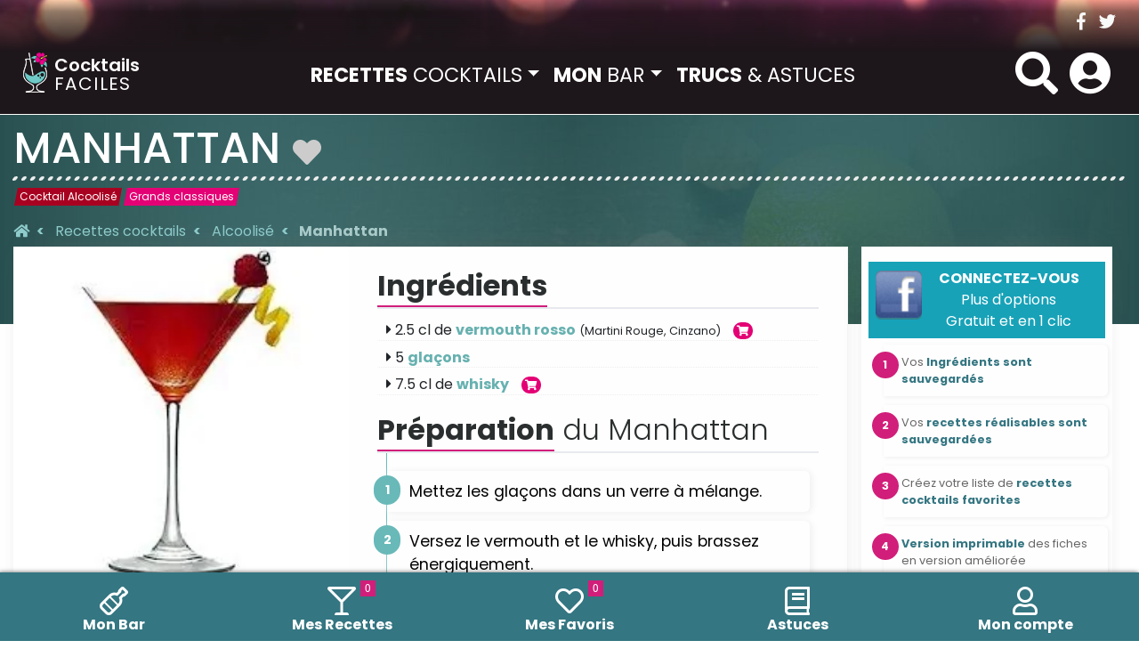

--- FILE ---
content_type: text/html; charset=UTF-8
request_url: https://cocktails-faciles.fr/cocktails/recette/95,manhattan,alcoolise,amerique-du-nord.html
body_size: 10765
content:


<!DOCTYPE html>

<html lang="fr">

<head  profile="http://gmpg.org/xfn/11">

    <title>Recette Manhattan un cocktail  Alcoolisé</title>

    <link href="/templates/dev/style.css/font/fontello.eot" as="font" type="application/vnd.ms-fontobject" crossorigin="anonymous">
    <link href="/templates/dev/style.css/font/fontello.woff2" as="font" type="font/woff2" crossorigin="anonymous">
    <link href="/templates/dev/style.css/font/fontello.woff" as="font" type="font/woff" crossorigin="anonymous">
    <link href="/templates/dev/style.css/font/fontello.ttf" as="font" type="font/ttf" crossorigin="anonymous">
    <link href="/templates/dev/style.css/font/fontello.svg" as="font" type="image/svg+xml" crossorigin="anonymous">
    <link href="/templates/dev/style.css/fonts/fa-solid-900.eot" as="font" type="application/vnd.ms-fontobject" crossorigin="anonymous">
    <link href="/templates/dev/style.css/fonts/fa-solid-900.woff2" as="font" type="font/woff2" crossorigin="anonymous">
    <link href="/templates/dev/style.css/fonts/fa-solid-900.woff" as="font" type="font/woff" crossorigin="anonymous">
    <link href="/templates/dev/style.css/fonts/fa-solid-900.ttf" as="font" type="font/ttf" crossorigin="anonymous">
    <link href="/templates/dev/style.css/fonts/fa-solid-900.svg" as="font" type="image/svg+xml" crossorigin="anonymous">



    
    <script type="application/ld+json">
        {
            "@context": "https://schema.org/",
            "@type": "Recipe",
            "name": "Manhattan",
            "image": [
                                    "https://www.cocktails-faciles.fr/get/img/cocktails/76-manhattan.jpg"                            ],
            "author": {
                "@type": "Person",
                "name": "Cocktails-Faciles.fr"            },
            "datePublished": "2012-04-06 16:00:00",
            "description": " &lt;div&gt;
	Ce m&amp;eacute;lange, devenu un grand classique, aurait &amp;eacute;t&amp;eacute; invent&amp;eacute; sous l&amp;#39;insipration de la m&amp;egrave;re de Winston Churchill (Lady Randolph Churchill) au Manhattan Club de New-York.&lt;/div&gt; ",
            "prepTime": "PT2M",
            "cookTime": "PT0M",
            "totalTime": "PT2M",
            "keywords": "Grands classiques,vermouth rosso,glaçons,whisky,",
            "recipeYield": "1",
            "recipeCategory": "Cocktail Alcoolisé",
            "recipeCuisine": "french",
            "nutrition": {
                "@type":"NutritionInformation",
                "calories":"186 calories"
            },
            "recipeIngredient": [
                              "2.5 cl de vermouth rosso  (Martini Rouge, Cinzano) ",
                              "5 glaçons  ",
                              "7.5 cl de whisky  ",
                              "glaçons"
            ],
            "recipeInstructions": [
                "&lt;ol&gt;
	&lt;li&gt;
		Mettez les gla&amp;ccedil;ons dans un verre &amp;agrave; m&amp;eacute;lange.&lt;/li&gt;
	&lt;li&gt;
		Versez le vermouth et le whisky, puis brassez &amp;eacute;nergiquement.&lt;/li&gt;
	&lt;li&gt;
		Versez le m&amp;eacute;lange (sans les gla&amp;ccedil;ons) dans un verre &amp;agrave; cocktail rafraichi&lt;/li&gt;
&lt;/ol&gt;
&lt;div&gt;
	D&amp;eacute;corez d&amp;#39;une cerise &amp;agrave; l&amp;#39;eau de vie ou cerise &amp;agrave; cocktail&lt;/div&gt;"
            ],
            "aggregateRating": {
                "@type": "AggregateRating",
                "ratingValue": "3",
                "bestRating": "5",
                "ratingCount": "4560"
            }
        }
    </script>

    <meta http-equiv="Content-Type" content="text/html; charset=utf-8" />

    <meta name="keywords" content="cocktail, faciles, recette, mixologie, smoothie, mojito, ti punch" />
    <meta name="description" content="Manhattan est un  Alcoolisé. Apprenez à réaliser ce " />
    <meta property="fb:app_id" content="719258479139408" />

    <meta name="Classification" content="cuisine, recettes, cocktails, mixologie, gastronomie" />
    <meta name="identifier-url" content="https://www.cocktails-faciles.fr" />
    <meta property="og:locale" content="fr_FR" />
    <meta property="og:title" content="Recette Manhattan un cocktail  Alcoolisé" />
    <meta property="og:image" content="https://www.cocktails-faciles.fr/get/img/cocktails/76" />
    <meta property="og:type" content="food" />
    <meta property="og:url" content="https://www.cocktails-faciles.fr/cocktails/recette/95,manhattan,alcoolisa-,amerique-du-nord.html" />
    <meta property="og:site_name" content="Cocktails-Faciles : Recettes et astuces de cocktails, smoothies et autres boissons " />
    <meta property="og:description" content="Manhattan est un  Alcoolisé. Apprenez à réaliser ce " />

    <link rel="schema.DC" href="https://purl.org/dc/elements/1.1/" />
    <link rel="schema.DCTERMS" href="https://purl.org/dc/terms/" />
    <meta name="DC.title" lang="fr" content="Recette Manhattan un cocktail  Alcoolisé" />
    <meta name="DC.creator" content="Cocktails-Faciles.fr" />
    <meta name="DC.subject" lang="fr" content="cocktail, faciles, recette, mixologie, smoothie, mojito, ti punch" />
    <meta name="DC.description" lang="fr" content="Manhattan est un  Alcoolisé. Apprenez à réaliser ce " />
    <meta name="DC.publisher" content="Cocktails-Faciles.fr" />
    <meta name="DC.identifier" scheme="DCTERMS.URI" content="https://www.cocktails-faciles.fr" />
    <meta name="DC.language" scheme="DCTERMS.RFC1766" content="fr" />

    <meta name="geo.placename" content="" />
    <meta name="geo.position" content="43.5793511;1.3933618999999453" />
    <meta name="ICBM" content="43.5793511;1.3933618999999453" />
    
    <meta name="viewport" content="width=device-width, initial-scale=1.0, user-scalable=no">
    <meta name="apple-mobile-web-app-capable" content="yes">
    <meta name="mobile-web-app-capable" content="yes">
    <meta name="apple-mobile-web-app-status-bar-style" content="teal">
    <meta name="apple-mobile-web-app-title" content="Cocktails-Faciles">
    <meta name="application-name" content="Cocktails-Faciles">

    <link rel="apple-touch-icon" sizes="180x180" href="/apple-touch-icon.png">
    <link rel="icon" type="image/png" sizes="32x32" href="/favicon-32x32.png">
    <link rel="icon" type="image/png" sizes="16x16" href="/favicon-16x16.png">
    <link rel="manifest" href="/manifest.json">
    <link rel="mask-icon" href="/safari-pinned-tab.svg" color="#009594">
    <meta name="apple-mobile-web-app-title" content="Cocktails Faciles">
    <meta name="application-name" content="Cocktails Faciles">
    <meta name="msapplication-TileColor" content="#00aba9">
    <meta name="theme-color" content="#009594">

    <link rel="home" title="Home" href="https://www.cocktails-faciles.fr" />
    <link rel="image_src" href="https://www.cocktails-faciles.fr/get/img/cocktails/76" />
            <link rel="canonical" href="https://www.cocktails-faciles.fr/cocktails/recette/95,manhattan,alcoolisa-,amerique-du-nord.html" />
    

            <link href="/templates/dev/style.css/css/fiche.css" rel="stylesheet" type="text/css" media="screen">
                    <script src="/cdn-cgi/scripts/7d0fa10a/cloudflare-static/rocket-loader.min.js" data-cf-settings="7aaee380759a494726a8f963-|49"></script><link href="/templates/dev/style.css/print.css" rel="preload" as="style" onload="this.onload=null;this.rel='stylesheet'" type="text/css" media="print">
                <link href='https://fonts.googleapis.com/css?family=Poppins:400,300,600,700,500|Open+Sans:300,300i,400,400i,600,600i,700,700i,800,800i' rel='stylesheet' type='text/css'>


    <script src="/templates/dev/style.css/js/jquery/2.2.4/jquery.min.js" type="7aaee380759a494726a8f963-text/javascript"></script>
    <script async src="//pagead2.googlesyndication.com/pagead/js/adsbygoogle.js" type="7aaee380759a494726a8f963-text/javascript"></script>
    <style>.async-hid { opacity: 0 !important} </style>
    
        <!--<script>(function(a,s,y,n,c,h,i,d,e){s.className+=' '+y;h.start=1*new Date;
                h.end=i=function(){s.className=s.className.replace(RegExp(' ?'+y),'')};
                (a[n]=a[n]||[]).hide=h;setTimeout(function(){i();h.end=null},c);h.timeout=c;
            })(window,document.documentElement,'async-hide','dataLayer',4000,
                {'GTM-WJ5V69M':true});
        </script>-->
    
    <!--<script src="https://www.googleoptimize.com/optimize.js?id=GTM-WJ5V69M"></script>-->

    <script src="https://cdn.onesignal.com/sdks/OneSignalSDK.js" async="" type="7aaee380759a494726a8f963-text/javascript"></script>



    <script type="7aaee380759a494726a8f963-text/javascript" src="/templates/dev/style.css/js/head.js" defer></script>


</head>
<body>
<header id="header" class="headroom ">
    <div class="container d-none d-md-block">
        <div class="row">
            <div class="col topbar">
                <div id="socials">
                    <a href="https://www.facebook.com/CocktailsFaciles" target="_blank" rel="noopener"><i class="fab fa-facebook-f"></i></a>
                    <a href="https://twitter.com/CocktailsF" target="_blank" rel="noopener"><i class="fab fa-twitter"></i></a>
                </div>
            </div>
        </div>
    </div>

    <nav class="navbar navbar-expand-lg navbar-dark" id="sticky">
        <div class="container-xl">
            <button class="navbar-toggler" type="button" data-toggle="collapse"  data-uk-offcanvas="{target:'#offcanvas'}">
                <i class="menu fas fa-bars"></i>
            </button>

            <div class="collapse navbar-collapse" id="mainmenu">
                <a class="navbar-brand" href="/">
                    <img src="/templates/dev/style.css/img/logo_mini.png" alt="cocktails faciles : recettes et astuces" class="logo_mini" />
                    <div>
                        <span class="cocktails">Cocktails</span>
                        <span class="faciles">FACILES</span>
                    </div>
                </a>
                <ul class="navbar-nav m-auto">
                    <li class="nav-item dropdown active">
                        <a class="nav-link dropdown-toggle" href="#" id="dropdown07XL" data-toggle="dropdown" aria-expanded="false"><strong>RECETTES</strong> COCKTAILS</a>
                        <div class="dropdown-menu" aria-labelledby="dropdown07XL">
                            <a class="dropdown-item" href="/cocktails/tous-les-cocktails.html"><strong>Tous</strong> les cocktails &amp; boissons</a>
                            <a class="dropdown-item" href="/cocktails/ingredients">Recettes par <strong>ingr&eacute;dient</strong> précis</a>
                            <a class="dropdown-item" href="/monespace/recettes_realisables/#">Recettes avec <strong>mes ingr&eacute;dients</strong></a>
                            <a class="dropdown-item" href="/cocktails/smoothie-cocktails-sans-alcool.html">Les <strong>smoothies</strong> et sans alcool</a>
                            <a class="dropdown-item" href="/cocktails/cocktails-populaires.html">Cocktails les plus <strong>populaires</strong></a>
                        </div>
                    </li>
                    <li class="nav-item dropdown ">
                        <a class="nav-link dropdown-toggle" href="#" id="dropdown07XL" data-toggle="dropdown" aria-expanded="false"><strong>MON</strong> BAR</a>
                        <div class="dropdown-menu" aria-labelledby="dropdown07XL">
                            <a class="dropdown-item" href="/monespace/">Mes <b>Ingr&eacute;dients</b></a>
                            <a class="dropdown-item" href="/monespace/recettes_realisables/" data-step="3" data-intro="Accedez aux recettes compatibles avec le contenu de votre bar">Mes <b>recettes r&eacute;alisables</b>
                                <span class="badge badge-light"  id="">0</span>                            </a>
                            <a class="dropdown-item" href="/monespace/recettes_favorites/">Mes <b>recettes favorites</b>
                                <span class="badge badge-light">0</span>                            </a>
                        </div>
                    </li>
                    <li class="nav-item ">
                        <a class="nav-link" href="/astuces/"><strong>TRUCS</strong> &amp; ASTUCES</a>
                    </li>
                </ul>
            </div>

            <a class="navbar-brand d-xs-block d-lg-none" href="/">
                <img src="/templates/dev/style.css/img/logo_mini.png" alt="cocktails faciles : recettes et astuces" class="logo_mini" />
                <div>
                    <span class="cocktails">Cocktails</span>
                    <span class="faciles">FACILES</span>
                </div>
            </a>

            <div class="action">
            <span id="showsearch" class="navbar-right ">
                <i class="fa fa-search"></i>
            </span>
                <section id="search_block_top" class="header-box container" style="display: none;">
                    <form action="/cocktails/recherche/" method="GET" class="navbar-form " role="search">
                        <div class="typeahead__container">
                            <div class="typeahead__field">
                        <span class="typeahead__query">
                            <input id="recette" name="recherche" type="search" placeholder="Rechercher une recette" title="Rechercher une recette de cocktail" autocomplete="off">
                        </span>
                                <span class="typeahead__button">
                            <button type="submit" role="search" aria-label="rechercher" >
                                <i class="fa fa-search"></i>
                            </button>
                        </span>
                                <span class="input-group-btn" id="closeSearch">
                            <i class="fas fa-times"></i>
                        </span>
                            </div>
                        </div>
                    </form>
                </section>

                                    <span class="login" data-toggle="modal" data-target="#myModal">
                    <i class="menu fas fa-user-circle"></i>
                </span>
                            </div>
        </div>
    </nav>
    <!-- MOBILE MENU-->
    <div id="offcanvas" class="uk-offcanvas">
        <div class="uk-offcanvas-bar">
            <div style="height:4.5em;padding:15px;"><a style="text-shadow: 0 1px 0 rgba(255, 255, 255, 0.25); font-size:1.5em; padding:5px; color:#ddd" href="/">
                    <img src="/templates/dev/style.css/img/logo_mini.png" alt="cocktails faciles : recettes et astuces" style="float:left; margin:-15px 5px -20px -5px;" />Cocktails-Faciles</a></div>
            <ul class="uk-nav uk-nav-offcanvas uk-nav-parent-icon" data-uk-nav>
                <li class="uk-parent uk-active uk-open"><a href="#"><strong>RECETTES</strong> COCKTAILS</a>
                    <ul class="uk-nav-sub uk-nav-offcanvas">
                        <li><a href="/cocktails/tous-les-cocktails.html"><strong>Tous</strong> les cocktails &amp; boissons</a></li>
                        <li><a href="/cocktails/ingredients">Recettes par <strong>ingr&eacute;dient</strong></a></li>
                        <li><a href="/monespace/recettes_realisables/#">Recettes avec <strong> mes ingr&eacute;dients</strong></a></li>
                        <li><a href="/cocktails/smoothie-cocktails-sans-alcool.html">Les <strong>smoothies</strong> et sans alcool</a></li>
                        <li><a href="/cocktails/cocktails-populaires.html">Cocktails les plus <strong>populaires</strong></a></li>
                    </ul>
                </li>
                <li class="uk-"><a href="/monespace/"><strong>MON</strong> BAR</a></li>
                <!--<li class="uk-"><a href="/annuaire"><strong>BARS</strong> ET RESTOS</a></li>-->
                <li class="uk-"><a href="/astuces/"><strong>TRUCS</strong> &amp; ASTUCES</a></li>
            </ul>
            <ul class="uk-nav uk-nav-offcanvas" data-uk-nav>
                                    <li><a href="https://www.facebook.com/dialog/oauth/?type=web_server&client_id=719258479139408&response_type=token&scope=email&redirect_uri=https://www.cocktails-faciles.fr/pop/connexion.php" class="getPopup" rel="nofollow"><span><i class="fa fa-user"></i></span> Se connecter</a>
                    </li>
                
            </ul>

        </div>
    </div>
</header>

<div class="page" id="page">

    <div class="clearfix  " id="corp"></div>    

<main role="main" class="fiche">
    <section class="container-xl">

        <div class="head text-white">
            <h1 itemprop="name">Manhattan</h1>
                                        <a href="https://www.facebook.com/dialog/oauth/?type=web_server&client_id=719258479139408&response_type=token&scope=email&redirect_uri=https://www.cocktails-faciles.fr/pop/connexion.php" class="iframe" id="addFavoris" rel="nofollow" data-toggle="tooltip" data-placement="bottom" title="Ajouter &agrave; mes recettes favorites" data-original-title="Ajouter &agrave; mes recettes favorites">
                    <span class="fa fa-heart"></span>
                </a>

                        <hr />

            <!--TAGS-->
            <div class="tags">
                <span class="cat6" itemprop="keywords">Cocktail Alcoolisé</span>

                                    <span class="type4" itemprop="keywords"><a href="/cocktails/type-recette/4-grands-classiques.html">Grands classiques</a></span>
                                                                                                                                                        </div>

            <!--BREADCRUMB-->
            <nav aria-label="breadcrumb">
    <ol class="breadcrumb" vocab="https://schema.org/" typeof="BreadcrumbList">
        <li class="breadcrumb-item" property="itemListElement" typeof="ListItem">
            <a property="item" typeof="WebPage" href="https://www.cocktails-faciles.fr" title="Accueil">
                <span property="name" class="d-none d-lg-block"><i class="fa fa-home"></i></span>
                <span property="name" class="d-block d-lg-none">&laquo; Accueil</span>
            </a>
            <meta property="position" content="1">
        </li>


        <!--COCKTAILS-->
                    <li class="breadcrumb-item main" property="itemListElement" typeof="ListItem">
                <a property="item" typeof="WebPage" href="https://www.cocktails-faciles.fr/cocktails/tous_les_cocktails.html">
                    <span property="name" class="text-truncate">Recettes cocktails</span>
                </a>
                <meta property="position" content="2">
            </li>
                            <li class="breadcrumb-item" property="itemListElement" typeof="ListItem">
                    <a property="item" typeof="WebPage" href="https://www.cocktails-faciles.fr/cocktails/type/alcoolise.html" title="Recettes de  Alcoolisé">
                        <span property="name" class="text-truncate"> Alcoolisé</span>
                    </a>
                    <meta property="position" content="3">
                </li>
                                                                                                                                <li class="breadcrumb-item active" aria-current="page" property="itemListElement" typeof="ListItem">
                    <span property="name" class="text-truncate">Manhattan</span>
                    <meta property="position" content="5">
                </li>
                    
    </ol>
</nav>        </div>

        <div class="row m-lg-0">
            <div id="fiche" class="liste col-12 col-md-8 col-lg-9">
                <article id="recipe" class="row m-0">
                    <div class="col-12 col-lg-5 p-0 mb-3 d-flex d-lg-block">
                        <!-- PHOTO -->
                        <div class="col-6 col-lg-12 p-0 m-n2 m-lg-n3">
                                                                                                                                        <div class="imgRecipe">
                                            <div style="position:relative">
                                                <picture>
                                                    <source type="image/webp"
                                                            srcset="/get/webp/s/76-manhattan.webp 320w,
                                                        /get/webp/m/76-manhattan.webp 480w,
                                                        /get/webp/l/76-manhattan.webp 800w,
                                                        /get/webp/cocktailspreview/76-manhattan.webp 1080w">
                                                    <img src="/get/img/cocktailspreview/76-manhattan.jpg" alt="Manhattan" class="img-fluid w-100 " itemprop="image">
                                                </picture>

                                                <div id="overlay" class="exist">
                                                    <a href="/get/img/cocktails/76-manhattan.jpg" class="bs-glyphicons preview" title="Manhattan par Florence Garcia Guimberteau">
                          <span class="icone" id="view">
                            <span class="fa fa-search-plus"></span>
                          </span>
                                                    </a>
                                                    <a class='iframe' href="/pop/photosCocktailsAdd.php?i=95" title="Partagez vos photos">
                          <span class="icone" id="upload">
                            <span class="fa fa-upload"></span>
                          </span>
                                                        <span class="infos" id="noimprime">Partagez votre photo</span>
                                                    </a>
                                                </div>
                                            </div>
                                        </div>
                                                                                                                            <meta itemprop="url" content="https://www.cocktails-faciles.fr/cocktails/recette/95,manhattan,alcoolisa-,amerique-du-nord.html">
                        </div>

                        <div class="col-6 col-lg-12 d-flex flex-column align-items-center justify-content-between mt-n2 mt-lg-0 ml-3 ml-lg-0 pt-3 px-0 text-center">
                            <!--REVIEW-->
                            <div class="rating reviews">
                                                                                                                        <div class="note d-inline-block">
                                                <div class="star1">
                                                    <input type="radio" name="1" class="star-5" id="star-5" value="5"  />
                                                    <label class="star" title="5" for="star-5"></label>
                                                    <input type="radio" name="1" class="star-4" id="star-4" value="4"  />
                                                    <label class="star" title="4" for="star-4"></label>
                                                    <input type="radio" name="1" class="star-3" id="star-3" value="3" checked="checked" />
                                                    <label class="star" title="3" for="star-3"></label>
                                                    <input type="radio" name="1" class="star-2" id="star-2" value="2"  />
                                                    <label class="star" title="2" for="star-2"></label>
                                                    <input type="radio" name="1" class="star-1" id="star-1" value="1"  />
                                                    <label class="star" title="1" for="star-1"></label>
                                                </div>

                                                                                                    <div class="votes">
                                                        <span class="desc">Note</span><span class="average">3</span><span>3</span>/<span>5</span> (<span>4560</span> votes)<br><br>
                                                    </div>
                                                                                            </div>
                                                                                                                                                                                                                                                                    </div>
                            <!--REVIEW-->

                            <!--INFO-->
                            <div id="infos" class="mb-4">
                                <div itemprop="recipeYield">
                                    <strong><i class="fa fa-users"></i></strong> 1 personne                                </div>

                                <div class="prepTime">
                                    <strong><i class="fa fa-clock"></i></strong> :
                                    <meta itemprop="prepTime" content="PT2M">
                                    <meta itemprop="cookTime" content="PT0M">
                                    <meta itemprop="totalTime" content="PT2M">
                                    <span class="value-title" title="PT2M">2 minute(s)</span>
                                </div>
                            </div>
                            <!--FIN INFO-->

                            <!--USTENSILES-->
                            <div id="ustensiles" class="hidden-xs">
                                                                    <i class="icon icon-verre_melange" title="Verre à mélange"></i>
                                                                    <i class="icon icon-verre_cocktail_full" title="Verre à cocktail"></i>
                                                                <i class="icon icon-doseur" title="Doseur"></i>
                            </div>
                            <!--FIn USTENSILES-->
                        </div>
                    </div>

                    <div class="col-12 col-lg-7 p-1 px-lg-3">
                        <!--INGREDIENTS-->
                        <div id="ingredients">
                            <h2><span>Ingr&eacute;dients<span></h2>
                            <ul>
                                                                    <li class="ingredient" itemprop="recipeIngredient">
                                        <i class="fa fa-caret-right"></i> <span class="amount">2.5 </span>
                                        cl de                                         <span class="name"><a class='iframe' href="/cocktails/ingredient/0/900/vermouth-rosso.html" >
              <span>vermouth rosso</span></a> <small>(Martini Rouge, Cinzano)</small></span> 
                                                                                    <a href="https://www.amazon.fr/gp/product/B012AXND8U/ref=as_li_tl?ie=UTF8&tag=cocktailsfa0a-21&camp=1642&creative=6746&linkCode=as2&creativeASIN=B012AXND8U&linkId=c24412056b4ea9919ac7171f73d5a68f" class="icon-cart" target="_blank" onclick="if (!window.__cfRLUnblockHandlers) return false; _paq.push(['trackEvent', 'click' 'lien achat', 'vermouth rosso']);" data-cf-modified-7aaee380759a494726a8f963-=""><i class="fa fa-shopping-cart"></i></a>
                                                                                <hr />
                                    </li>
                                                                    <li class="ingredient" itemprop="recipeIngredient">
                                        <i class="fa fa-caret-right"></i> <span class="amount">5 </span>
                                                                                <span class="name"><a class='iframe' href="/cocktails/ingredient/0/929/glacons.html" >
              <span>glaçons</span></a></span> 
                                                                                <hr />
                                    </li>
                                                                    <li class="ingredient" itemprop="recipeIngredient">
                                        <i class="fa fa-caret-right"></i> <span class="amount">7.5 </span>
                                        cl de                                         <span class="name"><a class='iframe' href="/cocktails/ingredient/0/922/whisky.html" >
              <span>whisky</span></a></span> 
                                                                                    <a href="https://www.amazon.fr/gp/product/B00XABRW34/ref=as_li_tl?ie=UTF8&tag=cocktailsfa0a-21&camp=1642&creative=6746&linkCode=as2&creativeASIN=B00XABRW34&linkId=12e69e88a8f2436bf906a90b5ab218b3" class="icon-cart" target="_blank" onclick="if (!window.__cfRLUnblockHandlers) return false; _paq.push(['trackEvent', 'click' 'lien achat', 'whisky']);" data-cf-modified-7aaee380759a494726a8f963-=""><i class="fa fa-shopping-cart"></i></a>
                                                                                <hr />
                                    </li>
                                                            </ul>
                        </div>
                        <!--FIN INGR-->

                        <!--ETAPE-->
                        <div id="etapes">
                            <h2><span>Pr&eacute;paration</span> du Manhattan</h2>
                            <div class="instructions" itemprop="recipeInstructions"><ol>
	<li>
		Mettez les gla&ccedil;ons dans un verre &agrave; m&eacute;lange.</li>
	<li>
		Versez le vermouth et le whisky, puis brassez &eacute;nergiquement.</li>
	<li>
		Versez le m&eacute;lange (sans les gla&ccedil;ons) dans un verre &agrave; cocktail rafraichi</li>
</ol>
<div>
	D&eacute;corez d&#39;une cerise &agrave; l&#39;eau de vie ou cerise &agrave; cocktail</div></div>
                        </div>
                        <!--FIN ETAPE-->

                    </div>


                    <div class="col-12 order-sm-5 p-0 px-lg-3" itemprop="description" class="summary">
                                                <h2><span>Informations</span> sur la recette du Manhattan</h2>
                        
                        <!--DESCRIPTION-->
                        
                                                    <div id="histoire">
                                <h4>L'<span>histoire</span> du cocktail Manhattan</h4>
                                <div><div>
	Ce m&eacute;lange, devenu un grand classique, aurait &eacute;t&eacute; invent&eacute; sous l&#39;insipration de la m&egrave;re de Winston Churchill (Lady Randolph Churchill) au Manhattan Club de New-York.</div></div>
                            </div>
                        
                                                <!--FIN DESCRIPTION-->


                        <!--AVIS-->
                        <div id="avis">
                            <h2><span>1  Commentaire</span> sur le Manhattan</h2>
                            <div id="commentlist">
                                                                    <div class="comment row align-items-start">
                                                                                    <img src="https://eu.ui-avatars.com/api/?background=random&rounded=false&rounded=true&name=Crabechef" alt="Crabechef">
                                                                                <div>
                                            <span class="auteur">Crabechef</span>
                                            <span class="text">7,5cl de whisky pour 2,5 de Martini ça me paraît mal proportionné</span>
                                        </div>
                                    </div>
                                                            </div>
                            <hr>
                            <form method="post" class="form-horizontal" role="form">
                                <input type="hidden" name="date" id="date">
                                <div class="form-row">
                                                                            <div class="col-12 col-sm-5 col-sm-offset-1">
                                            <input type="text" name="auteur" class="form-control" placeholder="Votre Nom ou Pseudo" id="inputSuccess1">
                                        </div>
                                        <div class="col-12 col-sm-6">
                                            <input type="email" name="email" class="form-control" id="inputEmail3" placeholder="Email" >
                                        </div>
                                                                    </div>
                                <div class="form-row">
                                    <div class="col-1 pad0">
                                                                                    <img src="https://eu.ui-avatars.com/api/?background=random&name=Crabechef" alt="Crabechef">
                                                                            </div>
                                    <div class="col-11">
                                        <textarea class="form-control" rows="3" id="comment" name="comment" placeholder="Donnez votre avis sur ce cocktail"></textarea>
                                    </div>
                                    <div class="clearfix"></div>
                                </div>
                                <div class="form-row mt-2">
                                    <div class="col-12 col-lg-8">
                                        <div class="rating reviews">
                                                                                                                                                <div class="note">
                                                        <div class="star1">
                                                            <span class="py-2 d-inline-block">Donnez une note &agrave; ce cocktail</span>
                                                            <input type="radio" name="1" class="star-5" id="star-5" value="5"  />
                                                            <label class="star" title="5" for="star-5"></label>
                                                            <input type="radio" name="1" class="star-4" id="star-4" value="4"  />
                                                            <label class="star" title="4" for="star-4"></label>
                                                            <input type="radio" name="1" class="star-3" id="star-3" value="3" checked="checked" />
                                                            <label class="star" title="3" for="star-3"></label>
                                                            <input type="radio" name="1" class="star-2" id="star-2" value="2"  />
                                                            <label class="star" title="2" for="star-2"></label>
                                                            <input type="radio" name="1" class="star-1" id="star-1" value="1"  />
                                                            <label class="star" title="1" for="star-1"></label>
                                                        </div>
                                                    </div>
                                                                                                                                                                                                                                                                                                                            </div>
                                    </div>
                                    <div class="col-12 col-lg-4 text-right">
                                        <button type="submit" class="btn btn-primary text-white" name="addcomment" id="addcomment">Envoyer mon avis</button>
                                    </div>
                                </div>
                                <div class="clearfix"></div>
                            </form>

                        </div>
                        <!--FIN AVIS-->

                        <!--AUTEUR-->
                        <div id="infos_fiche">
                            Auteur : </b>
                            <span class="author" itemprop="author">
                                                        <a href="https://plus.google.com/+Cocktails-facilesFr?rel=author" rel="me" target="_blank" itemprop="url">Cocktails-Faciles</a>
                                                        </span>
                        </div>
                        <!--FIN auteur-->

                    </div>

                </article>
            </div>

            <div class="col-md-4  col-lg-3"  id="fiche_menu">
                <div class="menu">

                    <section class="menu widget noimprime d-none d-lg-block">
    <div id="user" class="noimprime row">
                    <a href="https://www.facebook.com/dialog/oauth/?type=web_server&client_id=719258479139408&response_type=token&scope=email&redirect_uri=https://www.cocktails-faciles.fr/pop/connexion.php" class="getPopup btn btn-block" rel="nofollow">
                <button type="button" class="btn btn-info navbar-btn" style="width:100%">
                    <img src="/templates/dev/style.css/img/social/facebook.png" border="0" alt="Connexion via Facebook"  style="float:left;height:55px;margin:3px 2px 0 -5px"  /><b>CONNECTEZ-VOUS</b><br/>Plus d'options<br/> Gratuit et en 1 clic
                </button>
            </a>
            <ol>
                <li>Vos <b>Ingr&eacute;dients sont sauvegardés</b></li>
                <li>Vos <b>recettes r&eacute;alisables sont sauvegardées</b></li>
                <li>Créez votre liste de <b>recettes cocktails favorites</b></li>
                <li><b>Version imprimable</b> des fiches en version améliorée</li>
                <li>Vos <b>commentaires</b> et <b>notes sont automatiquement validés</b></li>
                <li><b>Recevez par mail les nouveautés</b> <small>(si désiré)</small></li>
            </ol>

            </div>
</section>
                    <!-- RELATION -->
                    


                    <aside class="d-none d-md-block ">
                        <div class="clearfix"></div>

<div class="center noimprime">
    <br>
    <iframe src="https://rcm-eu.amazon-adsystem.com/e/cm?o=8&p=22&l=ur1&category=amu&banner=0KE9CYPCYEH46Y4QWZG2&f=ifr&linkID=d2969dadaf1ff4c8a6c711919f9ef833&t=cocktailsfa0a-21&tracking_id=cocktailsfa0a-21" width="250" height="250" scrolling="no" border="0" marginwidth="0" style="border:none;" frameborder="0"></iframe>

</div>                    </aside>

                    <section id="cocktail_aleatoire" class="widget card">
    <div class="card-header bg-primary text-white">
        <h3 class="m-0 p-0"><i class="icon icon-glass"></i> Cocktail al&eacute;atoire </h3>
    </div>

    <div class="card-body">
        <a href="/cocktails/recette/182,sex-on-the-beach-fun-at-the-beach-,alcoolise,-origine-inconnue.html" title="Sex on the beach (Fun at the beach)">
            <div class="row">
                <div class="photo col-4">
                    <picture>
                        <source type="image/webp" srcset="/get/webp/s/145-sex-on-the-beach-fun-at-the-beach-.webp">
                        <img src="/get/img/s/145-sex-on-the-beach-fun-at-the-beach-.jpg" alt="Sex on the beach (Fun at the beach)"  class="img-fluid" />
                    </picture>

                </div>
                <div class="col-8">
                    <h4>Sex on the beach (Fun at the beach)</h4>
                    <p class="type"><strong>Alcoolisé</strong> - <strong>Coloré</strong> - <strong>Grands classiques</strong></p>
                    <p> glaçons <span>|</span> chambord <span>|</span> liqueur de melons <span>|</span> vodka <span>|</span> jus de cranberry / canneberges <span>|</span> jus d&#039;ananas <span>|</span></p>
                </div>
            </div>
        </a>
    </div>
</section>
                    <aside class="d-none d-md-block ">
                        <br class="clearfix">
<div class="center">


    <br>
    <script async src="//pagead2.googlesyndication.com/pagead/js/adsbygoogle.js" type="7aaee380759a494726a8f963-text/javascript"></script>
    <ins class="adsbygoogle"
         style="display:block"
         data-ad-client="ca-pub-8508830131231676"
         data-ad-slot="6319096787"
         data-ad-format="auto"
         data-full-width-responsive="true"></ins>
    

        <!-- Cocktails-Faciles -->
        <script type="7aaee380759a494726a8f963-text/javascript">
            (adsbygoogle = window.adsbygoogle || []).push({});
        </script>
    

</div>                    </aside>

                    <section id="astuces" class="widget card">
    <div class="card-header bg-primary-dark text-white">
        <h3 class="m-0 p-0"><i class="icon icon-doseur"></i> Trucs et astuces </h3>
    </div>

    <div class="card-body">
        <h4 class="card-title">
            <a href="https://www.cocktails-faciles.fr/recettes-cocktails/mojito.html">Les recettes Mojito cocktail !!!</a>
        </h4>
        <p class="card-text">Cocktail préféré des français, le Mojito se décline sous plusieurs recettes faciles avec ou sans rhum et toujours désaltérantes.</p>
    </div>

            <div class="card-body">
            <h4 class="card-title">
                <a href="/astuces/lire/6,comment-givrer-un-verre-au-sucre-ou-au-sel.html">Comment givrer un verre au sucre ou au sel</a>
            </h4>
            <p class="card-text"><div>
	Le givrage permet d&#39;embellir un verre en lui ajoutant un couronne de sucre ou de sel.</div></p>
        </div>
            <div class="card-body">
            <h4 class="card-title">
                <a href="/astuces/lire/10,notre-guide-d-039-achat.html">Notre guide d&#039;achat</a>
            </h4>
            <p class="card-text"><div>
	<span>Tous ce qu&#39;il vous faut pour vous &eacute;quiper et constituer votre bar</span></div></p>
        </div>
            <div class="card-body">
            <h4 class="card-title">
                <a href="/astuces/lire/9,-b-cocktails-de-saint-valentin-b-nos-idees-de-recettes-pour-votre-moment-entre-amoureux.html"><b>Cocktails de Saint Valentin</b> : Nos idées de recettes pour votre moment entre amoureux</a>
            </h4>
            <p class="card-text"><div>
	La Saint-Valentin arrive ! <strong>Besoin d&rsquo;id&eacute;es ? </strong>D&eacute;couvrez une selection recette cocktails pour elle et lui.</div></p>
        </div>
            <div class="card-body">
            <h4 class="card-title">
                <a href="/astuces/lire/8,-b-cocktails-de-noel-b-nos-recettes-pour-les-fetes-de-fin-d-039-annee.html"><b>Cocktails de noël</b> : Nos recettes pour les fêtes de fin d&#039;année</a>
            </h4>
            <p class="card-text"><div>
	No&euml;l approche !!! <strong>Besoin d&#39;id&eacute;e ?</strong> D&eacute;couvrez notre s&eacute;lection sp&eacute;cial No&euml;l</div></p>
        </div>
            <div class="card-body">
            <h4 class="card-title">
                <a href="/astuces/lire/1,les-verres.html">Les Verres</a>
            </h4>
            <p class="card-text"><div>
	Quel verre utiliser pour telles ou telles boissons ? Quelle est leur diff&eacute;rence et comment les reconnaitre ?</div></p>
        </div>
    
</section>
                    <aside class="clearfix"></aside>

                </div>
            </div>
    </div>


</section>
    </main>

    <script type="7aaee380759a494726a8f963-text/javascript">


        $(window).load(function(){
            ficheID = 95
            
                $('.star').click(function(){
                    $.get('/library/javascript/actions/setNoteCocktail.php?f=' + ficheID + '&n=1&v=' + $(this).attr('title'), function() {});
                });
            
        });

    </script>





    <div class="container mb-5 pb-5">
        <div class="row">
            <div class="col-12 col-md-3">
                <small>Copyright 2008-2021 Cocktails-faciles.fr </small> <br>
                <a href="https://www.cocktails-faciles.fr/page/mentions">Politique de confidentialité</a>

            </div>
            <div class="col-12 col-md-5"><small>L'abus d'alcool est dangereux pour la santé. À consommer avec modération</small> </div>
            <div class="col-12 col-md-4" style="text-align: right;">édit&eacute; par <a href="http://www.ixelia.fr" title="Agence Web : Conception de sites internet et communication marketing" target="_blank" rel="noopener">IXELIA : Agence Web</a></div>
        </div>
    </div>

    <!-- Modal -->
    <div class="modal fade" id="myModal" tabindex="-1" role="dialog" aria-labelledby="myModalLabel" aria-hidden="true">
        <div class="modal-dialog" role="document">
            <div class="modal-content">
                <div class="modal-header">
                    <h5 class="modal-title" id="exampleModalLabel">
                        S'identifier                    </h5>
                    <button type="button" class="close" data-dismiss="modal" aria-label="Close">
                        <span aria-hidden="true">&times;</span>
                    </button>
                </div>
                <div class="modal-body p-0">
                    <section class="menu widget noimprime">
    <div id="user" class="noimprime row">
                    <a href="https://www.facebook.com/dialog/oauth/?type=web_server&client_id=719258479139408&response_type=token&scope=email&redirect_uri=https://www.cocktails-faciles.fr/pop/connexion.php" class="getPopup btn btn-block" rel="nofollow">
                <button type="button" class="btn btn-info navbar-btn" style="width:100%">
                    <img src="/templates/dev/style.css/img/social/facebook.png" border="0" alt="Connexion via Facebook"  style="float:left;height:55px;margin:3px 2px 0 -5px"  /><b>CONNECTEZ-VOUS</b><br/>Plus d'options<br/> Gratuit et en 1 clic
                </button>
            </a>
            <ol>
                <li>Vos <b>Ingr&eacute;dients sont sauvegardés</b></li>
                <li>Vos <b>recettes r&eacute;alisables sont sauvegardées</b></li>
                <li>Créez votre liste de <b>recettes cocktails favorites</b></li>
                <li><b>Version imprimable</b> des fiches en version améliorée</li>
                <li>Vos <b>commentaires</b> et <b>notes sont automatiquement validés</b></li>
                <li><b>Recevez par mail les nouveautés</b> <small>(si désiré)</small></li>
            </ol>

            </div>
</section>                </div>
                <div class="modal-footer">
                                            <a href="https://www.facebook.com/dialog/oauth/?type=web_server&client_id=719258479139408&response_type=token&scope=email&redirect_uri=https://www.cocktails-faciles.fr/pop/connexion.php" class="getPopup btn btn-primary">
                            CONNEXION
                        </a>
                                    </div>
            </div>
        </div>
    </div>

</div>

<footer class="footer fixed-bottom pt-3 pb-1 bg-primary-dark">
    <div class="container">
        <div class="row">
            <div class="col p-0 text-center">
                <i class="far fa-wine-bottle"></i>
                <br><a href="/monespace" class="stretched-link text-white">Mon Bar</a>
            </div>
            <div class="col p-0 text-center">
                <i class="far fa-glass-martini">
                        <span class="badge badge-secondary" id="nbrrea">
                            0                        </span>
                </i>
                <br><a href="/monespace/recettes_realisables/" class="stretched-link text-white">Mes Recettes</a>
            </div>
            <div class="col p-0 text-center">
                <i class="far fa-heart">
                        <span class="badge badge-secondary">
                            0                        </span>
                </i>
                <br><a href="/monespace/recettes_favorites/" class="stretched-link text-white">Mes Favoris</a>
            </div>
            <div class="col p-0 text-center">
                <i class="far fa-book"></i>
                <br><a href="/astuces/" class="stretched-link text-white">Astuces</a>
            </div>
            <div class="col p-0 text-center login" data-toggle="modal" data-target="#myModal">
                <i class="far fa-user"></i>
                <br>Mon compte
            </div>
        </div>
    </div>
</footer>







<script src="/templates/dev/style.css/js/popper.min.js" defer type="7aaee380759a494726a8f963-text/javascript"></script>
<script src="/templates/dev/style.css/js/bootstrap.js" async type="7aaee380759a494726a8f963-text/javascript"></script>
<script src="/library/javascript/Fontawesome/fontawesome.js" defer type="7aaee380759a494726a8f963-text/javascript"></script>

<script type="7aaee380759a494726a8f963-text/javascript" src="/library/javascript/uikit.min.js" defer></script>
<script type="7aaee380759a494726a8f963-text/javascript" src="/library/javascript/jquery.popupWindow.js"></script>


<script type="7aaee380759a494726a8f963-text/javascript" src="/library/javascript/ixelia/script.js" async></script>



    <!-- RECETTES -->
    <script type="7aaee380759a494726a8f963-text/javascript" src="/library/javascript/jquery.rating.js"></script>
    <script type="7aaee380759a494726a8f963-text/javascript" src="/library/javascript/jquery.MetaData.js"></script>
    <script type="7aaee380759a494726a8f963-text/javascript" src="/library/javascript/lightbox-2.6.min.js"></script>
    <script type="7aaee380759a494726a8f963-text/javascript" src="/templates/dev/style.css/js/recette-dist.js"></script>
    
        <script type="7aaee380759a494726a8f963-text/javascript">
            $('#addFavoris').tooltip();
            $('#delFavoris').tooltip();
        </script>
    









<div id="pwaforwp-add-to-home-click" style="background-color: #94004d; z-index: 9999999; display: none;" class="pwaforwp-footer-prompt pwaforwp-bounceInUp pwaforwp-animated">
    <span id="pwaforwp-prompt-close" class="pwaforwp-prompt-close"><i class="fas fa-close"></i></span>
    <h3 style="color:#ffffff">Ajouter Cocktails-Faciles comme application</h3>
    <div style="background-color:#69b9b9; color:#fff" class="pwaforwp-btn pwaforwp-btn-add-to-home">Ajouter</div>
</div>

<script src="/cdn-cgi/scripts/7d0fa10a/cloudflare-static/rocket-loader.min.js" data-cf-settings="7aaee380759a494726a8f963-|49" defer></script><script defer src="https://static.cloudflareinsights.com/beacon.min.js/vcd15cbe7772f49c399c6a5babf22c1241717689176015" integrity="sha512-ZpsOmlRQV6y907TI0dKBHq9Md29nnaEIPlkf84rnaERnq6zvWvPUqr2ft8M1aS28oN72PdrCzSjY4U6VaAw1EQ==" data-cf-beacon='{"version":"2024.11.0","token":"843f8048e62645ddb3fba06e3301afae","r":1,"server_timing":{"name":{"cfCacheStatus":true,"cfEdge":true,"cfExtPri":true,"cfL4":true,"cfOrigin":true,"cfSpeedBrain":true},"location_startswith":null}}' crossorigin="anonymous"></script>
</body>

</html>

--- FILE ---
content_type: text/html; charset=utf-8
request_url: https://www.google.com/recaptcha/api2/aframe
body_size: 267
content:
<!DOCTYPE HTML><html><head><meta http-equiv="content-type" content="text/html; charset=UTF-8"></head><body><script nonce="R1ETvmkXtT1_ReZrwhMbFQ">/** Anti-fraud and anti-abuse applications only. See google.com/recaptcha */ try{var clients={'sodar':'https://pagead2.googlesyndication.com/pagead/sodar?'};window.addEventListener("message",function(a){try{if(a.source===window.parent){var b=JSON.parse(a.data);var c=clients[b['id']];if(c){var d=document.createElement('img');d.src=c+b['params']+'&rc='+(localStorage.getItem("rc::a")?sessionStorage.getItem("rc::b"):"");window.document.body.appendChild(d);sessionStorage.setItem("rc::e",parseInt(sessionStorage.getItem("rc::e")||0)+1);localStorage.setItem("rc::h",'1768735064706');}}}catch(b){}});window.parent.postMessage("_grecaptcha_ready", "*");}catch(b){}</script></body></html>

--- FILE ---
content_type: application/javascript; charset=utf-8
request_url: https://cocktails-faciles.fr/library/javascript/lightbox-2.6.min.js
body_size: 8588
content:
/*!
  Colorbox v1.4.33 - 2013-10-31
  jQuery lightbox and modal window plugin
  (c) 2013 Jack Moore - http://www.jacklmoore.com/colorbox
  license: http://www.opensource.org/licenses/mit-license.php
*/
(function ($, document, window) {
  var
  // Default settings object.
  // See http://jacklmoore.com/colorbox for details.
  defaults = {
    // data sources
    html: false,
    photo: false,
    iframe: false,
    inline: false,

    // behavior and appearance
    transition: "elastic",
    speed: 300,
    fadeOut: 300,
    width: false,
    initialWidth: "600",
    innerWidth: false,
    maxWidth: false,
    height: false,
    initialHeight: "450",
    innerHeight: false,
    maxHeight: false,
    scalePhotos: true,
    scrolling: true,
    href: false,
    title: false,
    rel: false,
    opacity: 0.9,
    preloading: true,
    className: false,
    overlayClose: true,
    escKey: true,
    arrowKey: true,
    top: false,
    bottom: false,
    left: false,
    right: false,
    fixed: false,
    data: undefined,
    closeButton: true,
    fastIframe: true,
    open: false,
    reposition: true,
    loop: true,
    slideshow: false,
    slideshowAuto: true,
    slideshowSpeed: 2500,
    slideshowStart: "start slideshow",
    slideshowStop: "stop slideshow",
    photoRegex: /\.(gif|png|jp(e|g|eg)|bmp|ico|webp)((#|\?).*)?$/i,

    // alternate image paths for high-res displays
    retinaImage: false,
    retinaUrl: false,
    retinaSuffix: '@2x.$1',

    // internationalization
    current: "photo {current} sur {total}",
    previous: "precedent",
    next: "suivant",
    close: "fermer",
    xhrError: "This content failed to load.",
    imgError: "This image failed to load.",

    // accessbility
    returnFocus: true,
    trapFocus: true,

    // callbacks
    onOpen: false,
    onLoad: false,
    onComplete: false,
    onCleanup: false,
    onClosed: false
  },
  
  // Abstracting the HTML and event identifiers for easy rebranding
  colorbox = 'colorbox',
  prefix = 'cbox',
  boxElement = prefix + 'Element',
  
  // Events
  event_open = prefix + '_open',
  event_load = prefix + '_load',
  event_complete = prefix + '_complete',
  event_cleanup = prefix + '_cleanup',
  event_closed = prefix + '_closed',
  event_purge = prefix + '_purge',

  // Cached jQuery Object Variables
  $overlay,
  $box,
  $wrap,
  $content,
  $topBorder,
  $leftBorder,
  $rightBorder,
  $bottomBorder,
  $related,
  $window,
  $loaded,
  $loadingBay,
  $loadingOverlay,
  $title,
  $current,
  $slideshow,
  $next,
  $prev,
  $close,
  $groupControls,
  $events = $('<a/>'), // $([]) would be prefered, but there is an issue with jQuery 1.4.2
  
  // Variables for cached values or use across multiple functions
  settings,
  interfaceHeight,
  interfaceWidth,
  loadedHeight,
  loadedWidth,
  element,
  index,
  photo,
  open,
  active,
  closing,
  loadingTimer,
  publicMethod,
  div = "div",
  className,
  requests = 0,
  previousCSS = {},
  init;

  // ****************
  // HELPER FUNCTIONS
  // ****************
  
  // Convenience function for creating new jQuery objects
  function $tag(tag, id, css) {
    var element = document.createElement(tag);

    if (id) {
      element.id = prefix + id;
    }

    if (css) {
      element.style.cssText = css;
    }

    return $(element);
  }
  
  // Get the window height using innerHeight when available to avoid an issue with iOS
  // http://bugs.jquery.com/ticket/6724
  function winheight() {
    return window.innerHeight ? window.innerHeight : $(window).height();
  }

  // Determine the next and previous members in a group.
  function getIndex(increment) {
    var
    max = $related.length,
    newIndex = (index + increment) % max;
    
    return (newIndex < 0) ? max + newIndex : newIndex;
  }

  // Convert '%' and 'px' values to integers
  function setSize(size, dimension) {
    return Math.round((/%/.test(size) ? ((dimension === 'x' ? $window.width() : winheight()) / 100) : 1) * parseInt(size, 10));
  }
  
  // Checks an href to see if it is a photo.
  // There is a force photo option (photo: true) for hrefs that cannot be matched by the regex.
  function isImage(settings, url) {
    return settings.photo || settings.photoRegex.test(url);
  }

  function retinaUrl(settings, url) {
    return settings.retinaUrl && window.devicePixelRatio > 1 ? url.replace(settings.photoRegex, settings.retinaSuffix) : url;
  }

  function trapFocus(e) {
    if ('contains' in $box[0] && !$box[0].contains(e.target)) {
      e.stopPropagation();
      $box.focus();
    }
  }

  // Assigns function results to their respective properties
  function makeSettings() {
    var i,
      data = $.data(element, colorbox);
    
    if (data == null) {
      settings = $.extend({}, defaults);
      if (console && console.log) {
        console.log('Error: cboxElement missing settings object');
      }
    } else {
      settings = $.extend({}, data);
    }
    
    for (i in settings) {
      if ($.isFunction(settings[i]) && i.slice(0, 2) !== 'on') { // checks to make sure the function isn't one of the callbacks, they will be handled at the appropriate time.
        settings[i] = settings[i].call(element);
      }
    }
    
    settings.rel = settings.rel || element.rel || $(element).data('rel') || 'nofollow';
    settings.href = settings.href || $(element).attr('href');
    settings.title = settings.title || element.title;
    
    if (typeof settings.href === "string") {
      settings.href = $.trim(settings.href);
    }
  }

  function trigger(event, callback) {
    // for external use
    $(document).trigger(event);

    // for internal use
    $events.triggerHandler(event);

    if ($.isFunction(callback)) {
      callback.call(element);
    }
  }


  var slideshow = (function(){
    var active,
      className = prefix + "Slideshow_",
      click = "click." + prefix,
      timeOut;

    function clear () {
      clearTimeout(timeOut);
    }

    function set() {
      if (settings.loop || $related[index + 1]) {
        clear();
        timeOut = setTimeout(publicMethod.next, settings.slideshowSpeed);
      }
    }

    function start() {
      $slideshow
        .html(settings.slideshowStop)
        .unbind(click)
        .one(click, stop);

      $events
        .bind(event_complete, set)
        .bind(event_load, clear);

      $box.removeClass(className + "off").addClass(className + "on");
    }

    function stop() {
      clear();
      
      $events
        .unbind(event_complete, set)
        .unbind(event_load, clear);

      $slideshow
        .html(settings.slideshowStart)
        .unbind(click)
        .one(click, function () {
          publicMethod.next();
          start();
        });

      $box.removeClass(className + "on").addClass(className + "off");
    }

    function reset() {
      active = false;
      $slideshow.hide();
      clear();
      $events
        .unbind(event_complete, set)
        .unbind(event_load, clear);
      $box.removeClass(className + "off " + className + "on");
    }

    return function(){
      if (active) {
        if (!settings.slideshow) {
          $events.unbind(event_cleanup, reset);
          reset();
        }
      } else {
        if (settings.slideshow && $related[1]) {
          active = true;
          $events.one(event_cleanup, reset);
          if (settings.slideshowAuto) {
            start();
          } else {
            stop();
          }
          $slideshow.show();
        }
      }
    };

  }());


  function launch(target) {
    if (!closing) {
      
      element = target;
      
      makeSettings();
      
      $related = $(element);
      
      index = 0;
      
      if (settings.rel !== 'nofollow') {
        $related = $('.' + boxElement).filter(function () {
          var data = $.data(this, colorbox),
            relRelated;

          if (data) {
            relRelated =  $(this).data('rel') || data.rel || this.rel;
          }
          
          return (relRelated === settings.rel);
        });
        index = $related.index(element);
        
        // Check direct calls to Colorbox.
        if (index === -1) {
          $related = $related.add(element);
          index = $related.length - 1;
        }
      }
      
      $overlay.css({
        opacity: parseFloat(settings.opacity),
        cursor: settings.overlayClose ? "pointer" : "auto",
        visibility: 'visible'
      }).show();
      

      if (className) {
        $box.add($overlay).removeClass(className);
      }
      if (settings.className) {
        $box.add($overlay).addClass(settings.className);
      }
      className = settings.className;

      if (settings.closeButton) {
        $close.html(settings.close).appendTo($content);
      } else {
        $close.appendTo('<div/>');
      }

      if (!open) {
        open = active = true; // Prevents the page-change action from queuing up if the visitor holds down the left or right keys.
        
        // Show colorbox so the sizes can be calculated in older versions of jQuery
        $box.css({visibility:'hidden', display:'block'});
        
        $loaded = $tag(div, 'LoadedContent', 'width:0; height:0; overflow:hidden');
        $content.css({width:'', height:''}).append($loaded);

        // Cache values needed for size calculations
        interfaceHeight = $topBorder.height() + $bottomBorder.height() + $content.outerHeight(true) - $content.height();
        interfaceWidth = $leftBorder.width() + $rightBorder.width() + $content.outerWidth(true) - $content.width();
        loadedHeight = $loaded.outerHeight(true);
        loadedWidth = $loaded.outerWidth(true);

        // Opens inital empty Colorbox prior to content being loaded.
        settings.w = setSize(settings.initialWidth, 'x');
        settings.h = setSize(settings.initialHeight, 'y');
        $loaded.css({width:'', height:settings.h});
        publicMethod.position();

        trigger(event_open, settings.onOpen);
        
        $groupControls.add($title).hide();

        $box.focus();
        
        if (settings.trapFocus) {
          // Confine focus to the modal
          // Uses event capturing that is not supported in IE8-
          if (document.addEventListener) {

            document.addEventListener('focus', trapFocus, true);
            
            $events.one(event_closed, function () {
              document.removeEventListener('focus', trapFocus, true);
            });
          }
        }

        // Return focus on closing
        if (settings.returnFocus) {
          $events.one(event_closed, function () {
            $(element).focus();
          });
        }
      }
      load();
    }
  }

  // Colorbox's markup needs to be added to the DOM prior to being called
  // so that the browser will go ahead and load the CSS background images.
  function appendHTML() {
    if (!$box && document.body) {
      init = false;
      $window = $(window);
      $box = $tag(div).attr({
        id: colorbox,
        'class': $.support.opacity === false ? prefix + 'IE' : '', // class for optional IE8 & lower targeted CSS.
        role: 'dialog',
        tabindex: '-1'
      }).hide();
      $overlay = $tag(div, "Overlay").hide();
      $loadingOverlay = $([$tag(div, "LoadingOverlay")[0],$tag(div, "LoadingGraphic")[0]]);
      $wrap = $tag(div, "Wrapper");
      $content = $tag(div, "Content").append(
        $title = $tag(div, "Title"),
        $current = $tag(div, "Current"),
        $prev = $('<button type="button"/>').attr({id:prefix+'Previous'}),
        $next = $('<button type="button"/>').attr({id:prefix+'Next'}),
        $slideshow = $tag('button', "Slideshow"),
        $loadingOverlay
      );

      $close = $('<button type="button"/>').attr({id:prefix+'Close'});
      
      $wrap.append( // The 3x3 Grid that makes up Colorbox
        $tag(div).append(
          $tag(div, "TopLeft"),
          $topBorder = $tag(div, "TopCenter"),
          $tag(div, "TopRight")
        ),
        $tag(div, false, 'clear:left').append(
          $leftBorder = $tag(div, "MiddleLeft"),
          $content,
          $rightBorder = $tag(div, "MiddleRight")
        ),
        $tag(div, false, 'clear:left').append(
          $tag(div, "BottomLeft"),
          $bottomBorder = $tag(div, "BottomCenter"),
          $tag(div, "BottomRight")
        )
      ).find('div div').css({'float': 'left'});
      
      $loadingBay = $tag(div, false, 'position:absolute; width:9999px; visibility:hidden; display:none; max-width:none;');
      
      $groupControls = $next.add($prev).add($current).add($slideshow);

      $(document.body).append($overlay, $box.append($wrap, $loadingBay));
    }
  }

  // Add Colorbox's event bindings
  function addBindings() {
    function clickHandler(e) {
      // ignore non-left-mouse-clicks and clicks modified with ctrl / command, shift, or alt.
      // See: http://jacklmoore.com/notes/click-events/
      if (!(e.which > 1 || e.shiftKey || e.altKey || e.metaKey || e.ctrlKey)) {
        e.preventDefault();
        launch(this);
      }
    }

    if ($box) {
      if (!init) {
        init = true;

        // Anonymous functions here keep the public method from being cached, thereby allowing them to be redefined on the fly.
        $next.click(function () {
          publicMethod.next();
        });
        $prev.click(function () {
          publicMethod.prev();
        });
        $close.click(function () {
          publicMethod.close();
        });
        $overlay.click(function () {
          if (settings.overlayClose) {
            publicMethod.close();
          }
        });
        
        // Key Bindings
        $(document).bind('keydown.' + prefix, function (e) {
          var key = e.keyCode;
          if (open && settings.escKey && key === 27) {
            e.preventDefault();
            publicMethod.close();
          }
          if (open && settings.arrowKey && $related[1] && !e.altKey) {
            if (key === 37) {
              e.preventDefault();
              $prev.click();
            } else if (key === 39) {
              e.preventDefault();
              $next.click();
            }
          }
        });

        if ($.isFunction($.fn.on)) {
          // For jQuery 1.7+
          $(document).on('click.'+prefix, '.'+boxElement, clickHandler);
        } else {
          // For jQuery 1.3.x -> 1.6.x
          // This code is never reached in jQuery 1.9, so do not contact me about 'live' being removed.
          // This is not here for jQuery 1.9, it's here for legacy users.
          $('.'+boxElement).live('click.'+prefix, clickHandler);
        }
      }
      return true;
    }
    return false;
  }

  // Don't do anything if Colorbox already exists.
  if ($.colorbox) {
    return;
  }

  // Append the HTML when the DOM loads
  $(appendHTML);


  // ****************
  // PUBLIC FUNCTIONS
  // Usage format: $.colorbox.close();
  // Usage from within an iframe: parent.jQuery.colorbox.close();
  // ****************
  
  publicMethod = $.fn[colorbox] = $[colorbox] = function (options, callback) {
    var $this = this;
    
    options = options || {};
    
    appendHTML();

    if (addBindings()) {
      if ($.isFunction($this)) { // assume a call to $.colorbox
        $this = $('<a/>');
        options.open = true;
      } else if (!$this[0]) { // colorbox being applied to empty collection
        return $this;
      }
      
      if (callback) {
        options.onComplete = callback;
      }
      
      $this.each(function () {
        $.data(this, colorbox, $.extend({}, $.data(this, colorbox) || defaults, options));
      }).addClass(boxElement);
      
      if (($.isFunction(options.open) && options.open.call($this)) || options.open) {
        launch($this[0]);
      }
    }
    
    return $this;
  };

  publicMethod.position = function (speed, loadedCallback) {
    var
    css,
    top = 0,
    left = 0,
    offset = $box.offset(),
    scrollTop,
    scrollLeft;
    
    $window.unbind('resize.' + prefix);

    // remove the modal so that it doesn't influence the document width/height
    $box.css({top: -9e4, left: -9e4});

    scrollTop = $window.scrollTop();
    scrollLeft = $window.scrollLeft();

    if (settings.fixed) {
      offset.top -= scrollTop;
      offset.left -= scrollLeft;
      $box.css({position: 'fixed'});
    } else {
      top = scrollTop;
      left = scrollLeft;
      $box.css({position: 'absolute'});
    }

    // keeps the top and left positions within the browser's viewport.
    if (settings.right !== false) {
      left += Math.max($window.width() - settings.w - loadedWidth - interfaceWidth - setSize(settings.right, 'x'), 0);
    } else if (settings.left !== false) {
      left += setSize(settings.left, 'x');
    } else {
      left += Math.round(Math.max($window.width() - settings.w - loadedWidth - interfaceWidth, 0) / 2);
    }
    
    if (settings.bottom !== false) {
      top += Math.max(winheight() - settings.h - loadedHeight - interfaceHeight - setSize(settings.bottom, 'y'), 0);
    } else if (settings.top !== false) {
      top += setSize(settings.top, 'y');
    } else {
      top += Math.round(Math.max(winheight() - settings.h - loadedHeight - interfaceHeight, 0) / 2);
    }

    $box.css({top: offset.top, left: offset.left, visibility:'visible'});
    
    // this gives the wrapper plenty of breathing room so it's floated contents can move around smoothly,
    // but it has to be shrank down around the size of div#colorbox when it's done.  If not,
    // it can invoke an obscure IE bug when using iframes.
    $wrap[0].style.width = $wrap[0].style.height = "9999px";
    
    function modalDimensions() {
      $topBorder[0].style.width = $bottomBorder[0].style.width = $content[0].style.width = (parseInt($box[0].style.width,10) - interfaceWidth)+'px';
      $content[0].style.height = $leftBorder[0].style.height = $rightBorder[0].style.height = (parseInt($box[0].style.height,10) - interfaceHeight)+'px';
    }

    css = {width: settings.w + loadedWidth + interfaceWidth, height: settings.h + loadedHeight + interfaceHeight, top: top, left: left};

    // setting the speed to 0 if the content hasn't changed size or position
    if (speed) {
      var tempSpeed = 0;
      $.each(css, function(i){
        if (css[i] !== previousCSS[i]) {
          tempSpeed = speed;
          return;
        }
      });
      speed = tempSpeed;
    }

    previousCSS = css;

    if (!speed) {
      $box.css(css);
    }

    $box.dequeue().animate(css, {
      duration: speed || 0,
      complete: function () {
        modalDimensions();
        
        active = false;
        
        // shrink the wrapper down to exactly the size of colorbox to avoid a bug in IE's iframe implementation.
        $wrap[0].style.width = (settings.w + loadedWidth + interfaceWidth) + "px";
        $wrap[0].style.height = (settings.h + loadedHeight + interfaceHeight) + "px";
        
        if (settings.reposition) {
          setTimeout(function () {  // small delay before binding onresize due to an IE8 bug.
            $window.bind('resize.' + prefix, publicMethod.position);
          }, 1);
        }

        if (loadedCallback) {
          loadedCallback();
        }
      },
      step: modalDimensions
    });
  };

  publicMethod.resize = function (options) {
    var scrolltop;
    
    if (open) {
      options = options || {};
      
      if (options.width) {
        settings.w = setSize(options.width, 'x') - loadedWidth - interfaceWidth;
      }

      if (options.innerWidth) {
        settings.w = setSize(options.innerWidth, 'x');
      }

      $loaded.css({width: settings.w});
      
      if (options.height) {
        settings.h = setSize(options.height, 'y') - loadedHeight - interfaceHeight;
      }

      if (options.innerHeight) {
        settings.h = setSize(options.innerHeight, 'y');
      }

      if (!options.innerHeight && !options.height) {
        scrolltop = $loaded.scrollTop();
        $loaded.css({height: "auto"});
        settings.h = $loaded.height();
      }

      $loaded.css({height: settings.h});

      if(scrolltop) {
        $loaded.scrollTop(scrolltop);
      }
      
      publicMethod.position(settings.transition === "none" ? 0 : settings.speed);
    }
  };

  publicMethod.prep = function (object) {
    if (!open) {
      return;
    }
    
    var callback, speed = settings.transition === "none" ? 0 : settings.speed;

    $loaded.empty().remove(); // Using empty first may prevent some IE7 issues.

    $loaded = $tag(div, 'LoadedContent').append(object);
    
    function getWidth() {
      settings.w = settings.w || $loaded.width();
      settings.w = settings.mw && settings.mw < settings.w ? settings.mw : settings.w;
      return settings.w;
    }
    function getHeight() {
      settings.h = settings.h || $loaded.height();
      settings.h = settings.mh && settings.mh < settings.h ? settings.mh : settings.h;
      return settings.h;
    }
    
    $loaded.hide()
    .appendTo($loadingBay.show())// content has to be appended to the DOM for accurate size calculations.
    .css({width: getWidth(), overflow: settings.scrolling ? 'auto' : 'hidden'})
    .css({height: getHeight()})// sets the height independently from the width in case the new width influences the value of height.
    .prependTo($content);
    
    $loadingBay.hide();
    
    // floating the IMG removes the bottom line-height and fixed a problem where IE miscalculates the width of the parent element as 100% of the document width.
    
    $(photo).css({'float': 'none'});

    callback = function () {
      var total = $related.length,
        iframe,
        frameBorder = 'frameBorder',
        allowTransparency = 'allowTransparency',
        complete;
      
      if (!open) {
        return;
      }
      
      function removeFilter() { // Needed for IE7 & IE8 in versions of jQuery prior to 1.7.2
        if ($.support.opacity === false) {
          $box[0].style.removeAttribute('filter');
        }
      }
      
      complete = function () {
        clearTimeout(loadingTimer);
        $loadingOverlay.hide();
        trigger(event_complete, settings.onComplete);
      };

      
      $title.html(settings.title).add($loaded).show();
      
      if (total > 1) { // handle grouping
        if (typeof settings.current === "string") {
          $current.html(settings.current.replace('{current}', index + 1).replace('{total}', total)).show();
        }
        
        $next[(settings.loop || index < total - 1) ? "show" : "hide"]().html(settings.next);
        $prev[(settings.loop || index) ? "show" : "hide"]().html(settings.previous);
        
        slideshow();
        
        // Preloads images within a rel group
        if (settings.preloading) {
          $.each([getIndex(-1), getIndex(1)], function(){
            var src,
              img,
              i = $related[this],
              data = $.data(i, colorbox);

            if (data && data.href) {
              src = data.href;
              if ($.isFunction(src)) {
                src = src.call(i);
              }
            } else {
              src = $(i).attr('href');
            }

            if (src && isImage(data, src)) {
              src = retinaUrl(data, src);
              img = document.createElement('img');
              img.src = src;
            }
          });
        }
      } else {
        $groupControls.hide();
      }
      
      if (settings.iframe) {
        iframe = $tag('iframe')[0];
        
        if (frameBorder in iframe) {
          iframe[frameBorder] = 0;
        }
        
        if (allowTransparency in iframe) {
          iframe[allowTransparency] = "true";
        }

        if (!settings.scrolling) {
          iframe.scrolling = "no";
        }
        
        $(iframe)
          .attr({
            src: settings.href,
            name: (new Date()).getTime(), // give the iframe a unique name to prevent caching
            'class': prefix + 'Iframe',
            allowFullScreen : true, // allow HTML5 video to go fullscreen
            webkitAllowFullScreen : true,
            mozallowfullscreen : true
          })
          .one('load', complete)
          .appendTo($loaded);
        
        $events.one(event_purge, function () {
          iframe.src = "//about:blank";
        });

        if (settings.fastIframe) {
          $(iframe).trigger('load');
        }
      } else {
        complete();
      }
      
      if (settings.transition === 'fade') {
        $box.fadeTo(speed, 1, removeFilter);
      } else {
        removeFilter();
      }
    };
    
    if (settings.transition === 'fade') {
      $box.fadeTo(speed, 0, function () {
        publicMethod.position(0, callback);
      });
    } else {
      publicMethod.position(speed, callback);
    }
  };

  function load () {
    var href, setResize, prep = publicMethod.prep, $inline, request = ++requests;
    
    active = true;
    
    photo = false;
    
    element = $related[index];
    
    makeSettings();
    
    trigger(event_purge);
    
    trigger(event_load, settings.onLoad);
    
    settings.h = settings.height ?
        setSize(settings.height, 'y') - loadedHeight - interfaceHeight :
        settings.innerHeight && setSize(settings.innerHeight, 'y');
    
    settings.w = settings.width ?
        setSize(settings.width, 'x') - loadedWidth - interfaceWidth :
        settings.innerWidth && setSize(settings.innerWidth, 'x');
    
    // Sets the minimum dimensions for use in image scaling
    settings.mw = settings.w;
    settings.mh = settings.h;
    
    // Re-evaluate the minimum width and height based on maxWidth and maxHeight values.
    // If the width or height exceed the maxWidth or maxHeight, use the maximum values instead.
    if (settings.maxWidth) {
      settings.mw = setSize(settings.maxWidth, 'x') - loadedWidth - interfaceWidth;
      settings.mw = settings.w && settings.w < settings.mw ? settings.w : settings.mw;
    }
    if (settings.maxHeight) {
      settings.mh = setSize(settings.maxHeight, 'y') - loadedHeight - interfaceHeight;
      settings.mh = settings.h && settings.h < settings.mh ? settings.h : settings.mh;
    }
    
    href = settings.href;
    
    loadingTimer = setTimeout(function () {
      $loadingOverlay.show();
    }, 100);
    
    if (settings.inline) {
      // Inserts an empty placeholder where inline content is being pulled from.
      // An event is bound to put inline content back when Colorbox closes or loads new content.
      $inline = $tag(div).hide().insertBefore($(href)[0]);

      $events.one(event_purge, function () {
        $inline.replaceWith($loaded.children());
      });

      prep($(href));
    } else if (settings.iframe) {
      // IFrame element won't be added to the DOM until it is ready to be displayed,
      // to avoid problems with DOM-ready JS that might be trying to run in that iframe.
      prep(" ");
    } else if (settings.html) {
      prep(settings.html);
    } else if (isImage(settings, href)) {

      href = retinaUrl(settings, href);

      photo = document.createElement('img');

      $(photo)
      .addClass(prefix + 'Photo')
      .bind('error',function () {
        settings.title = false;
        prep($tag(div, 'Error').html(settings.imgError));
      })
      .one('load', function () {
        var percent;

        if (request !== requests) {
          return;
        }

        $.each(['alt', 'longdesc', 'aria-describedby'], function(i,val){
          var attr = $(element).attr(val) || $(element).attr('data-'+val);
          if (attr) {
            photo.setAttribute(val, attr);
          }
        });

        if (settings.retinaImage && window.devicePixelRatio > 1) {
          photo.height = photo.height / window.devicePixelRatio;
          photo.width = photo.width / window.devicePixelRatio;
        }

        if (settings.scalePhotos) {
          setResize = function () {
            photo.height -= photo.height * percent;
            photo.width -= photo.width * percent;
          };
          if (settings.mw && photo.width > settings.mw) {
            percent = (photo.width - settings.mw) / photo.width;
            setResize();
          }
          if (settings.mh && photo.height > settings.mh) {
            percent = (photo.height - settings.mh) / photo.height;
            setResize();
          }
        }
        
        if (settings.h) {
          photo.style.marginTop = Math.max(settings.mh - photo.height, 0) / 2 + 'px';
        }
        
        if ($related[1] && (settings.loop || $related[index + 1])) {
          photo.style.cursor = 'pointer';
          photo.onclick = function () {
            publicMethod.next();
          };
        }

        photo.style.width = photo.width + 'px';
        photo.style.height = photo.height + 'px';

        setTimeout(function () { // A pause because Chrome will sometimes report a 0 by 0 size otherwise.
          prep(photo);
        }, 1);
      });
      
      setTimeout(function () { // A pause because Opera 10.6+ will sometimes not run the onload function otherwise.
        photo.src = href;
      }, 1);
    } else if (href) {
      $loadingBay.load(href, settings.data, function (data, status) {
        if (request === requests) {
          prep(status === 'error' ? $tag(div, 'Error').html(settings.xhrError) : $(this).contents());
        }
      });
    }
  }
    
  // Navigates to the next page/image in a set.
  publicMethod.next = function () {
    if (!active && $related[1] && (settings.loop || $related[index + 1])) {
      index = getIndex(1);
      launch($related[index]);
    }
  };
  
  publicMethod.prev = function () {
    if (!active && $related[1] && (settings.loop || index)) {
      index = getIndex(-1);
      launch($related[index]);
    }
  };

  // Note: to use this within an iframe use the following format: parent.jQuery.colorbox.close();
  publicMethod.close = function () {
    if (open && !closing) {
      
      closing = true;
      
      open = false;
      
      trigger(event_cleanup, settings.onCleanup);
      
      $window.unbind('.' + prefix);
      
      $overlay.fadeTo(settings.fadeOut || 0, 0);
      
      $box.stop().fadeTo(settings.fadeOut || 0, 0, function () {
      
        $box.add($overlay).css({'opacity': 1, cursor: 'auto'}).hide();
        
        trigger(event_purge);
        
        $loaded.empty().remove(); // Using empty first may prevent some IE7 issues.
        
        setTimeout(function () {
          closing = false;
          trigger(event_closed, settings.onClosed);
        }, 1);
      });
    }
  };

  // Removes changes Colorbox made to the document, but does not remove the plugin.
  publicMethod.remove = function () {
    if (!$box) { return; }

    $box.stop();
    $.colorbox.close();
    $box.stop().remove();
    $overlay.remove();
    closing = false;
    $box = null;
    $('.' + boxElement)
      .removeData(colorbox)
      .removeClass(boxElement);

    $(document).unbind('click.'+prefix);
  };

  // A method for fetching the current element Colorbox is referencing.
  // returns a jQuery object.
  publicMethod.element = function () {
    return $(element);
  };

  publicMethod.settings = defaults;

}(jQuery, document, window));
